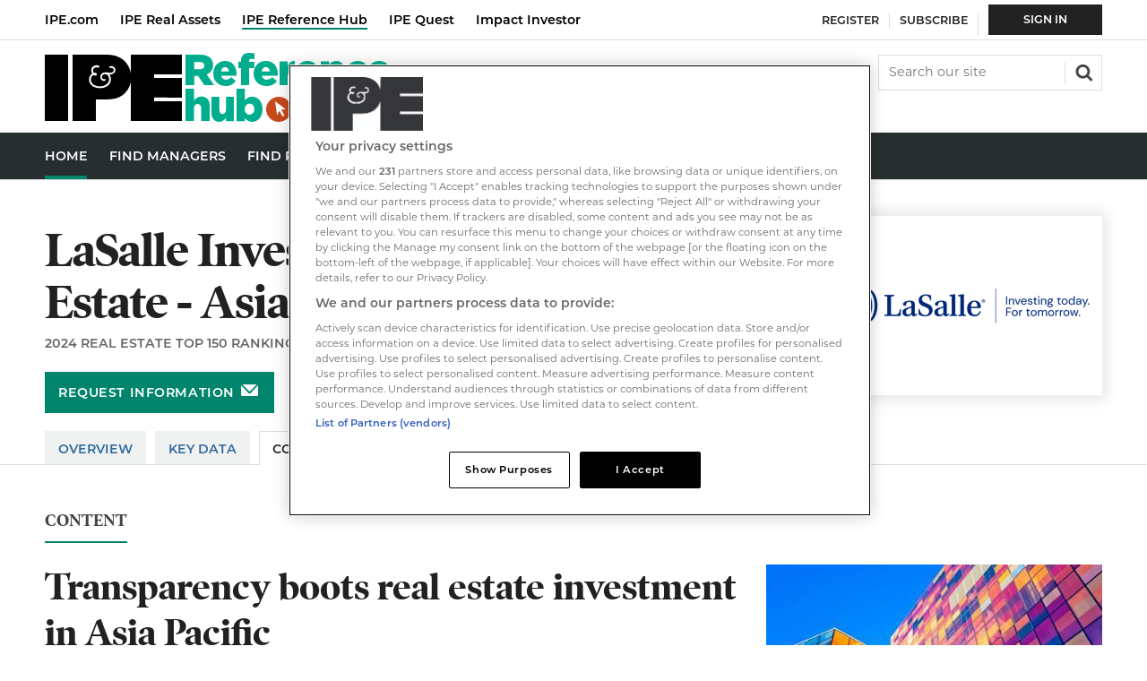

--- FILE ---
content_type: text/html; charset=utf-8
request_url: https://hub.ipe.com/asset-manager/lasalle-investment-management-real-estate-asia/transparency-boots-real-estate-investment-in-asia-pacific/10065094.supplierarticle
body_size: 15385
content:

<!DOCTYPE html>
<html lang="en">
<head>
	<meta charset="utf-8">
<link rel="preload" as="style" href="/Magazine/core.css?p=7875617657494504">
<link rel="preload" as="script" href="/Magazine/core.js?p=7875617657494504">
	
	<link rel="preload" as="image" href="https://dvn7slupl96vm.cloudfront.net/Pictures/100x67fitpad[255]-90/P/web/v/j/g/lasalle_413706.png" imagesrcset="https://dvn7slupl96vm.cloudfront.net/Pictures/100x67fitpad[255]-90/P/web/v/j/g/lasalle_413706.png 100w,https://dvn7slupl96vm.cloudfront.net/Pictures/200x133fitpad[255]-90/P/web/v/j/g/lasalle_413706.png 200w,https://dvn7slupl96vm.cloudfront.net/Pictures/200x133fitpad[255]-90/P/web/v/j/g/lasalle_413706.png 200w,https://dvn7slupl96vm.cloudfront.net/Pictures/300x200fitpad[255]-90/P/web/v/j/g/lasalle_413706.png 300w" imagesizes="(max-width:767px) 100px, (max-width: 1023px) 200px, (max-width: 1179px) 200px, 300px" />

	
	

<script type="text/javascript">
//Disable OneTrust cookie prompt on embedded AD pages
if (window.location.href.indexOf("/account/MyAccountNavigationIFrame.aspx") !== -1)
{
document.write("<style>#onetrust-consent-sdk { display: none }</style>");
}
</script>

<style type="text/css">
   #cookiePolicy {display: none !important;}
</style>

<title>Transparency boots real estate investment in Asia Pacific | LaSalle Investment Management (Real Estate - Asia) | Reference Hub</title>
<meta name="description" content="LaSalle Head of Asia Pacific Research Elysia Tse explains for increased transparency has been a boon for institutional investment into Asia." />
<meta name="viewport" content="width=device-width, initial-scale=1" />


<meta name="momentnowdate" content="2026-01-24 16:34:30.087"/>
<meta name="momentlocale" content="en-gb"/>
<meta name="momentlocaleformat" content="D MMMM YYYY"/>
<meta name="momentrelative" content="false"/>
<meta name="momentrelativeformat" content="YYYY,MM,DD"/>
<meta name="momentrelativemorethan" content="10"/>

	
	<meta name="robots" content="noarchive" />
<meta name="blockthis" content="blockGA" />
<meta name="showwallpaper" content="true" />
<meta name="navcode" content="" />
<meta name="primarynavigation" content="Home" />
<link rel="canonical" href="https://hub.ipe.com/asset-manager/lasalle-investment-management-real-estate-asia/transparency-boots-real-estate-investment-in-asia-pacific/10065094.supplierarticle" />
	<meta property="og:url" content="https://hub.ipe.com/asset-manager/lasalle-investment-management-real-estate-asia/transparency-boots-real-estate-investment-in-asia-pacific/10065094.supplierarticle" />
<meta property="og:site_name" content="Reference Hub" />
<meta property="og:title" content="Transparency boots real estate investment in Asia Pacific" />
<meta property="og:description" content="LaSalle Head of Asia Pacific Research Elysia Tse explains for increased transparency has been a boon for institutional investment into Asia." />
<meta property="og:image:width" content="1024" />
<meta property="og:image:height" content="536" />
<meta property="og:image" content="https://dvn7slupl96vm.cloudfront.net/Pictures/1024x536/P//web/j/z/p/istock157675600_1725_crop.jpg" />
<meta property="og:image:alt" content="istock-157675600" />
<meta property="twitter:card" content="summary_large_image" />
<meta property="twitter:title" content="Transparency boots real estate investment in Asia Pacific" />
<meta property="twitter:description" content="LaSalle Head of Asia Pacific Research Elysia Tse explains for increased transparency has been a boon for institutional investment into Asia." />
<meta property="twitter:image:src" content="https://dvn7slupl96vm.cloudfront.net/Pictures/1120xAny/P//web/j/z/p/istock157675600_1725_crop.jpg" />
<meta property="twitter:image:alt" content="istock-157675600" />

	
<link rel="icon" href="/magazine/dest/graphics/favicons/favicon-32x32.png" />
<!--[if IE]><link rel="shortcut icon" href="/magazine/dest/graphics/favicons/favicon.ico" /><![endif]-->
<link rel="apple-touch-icon-precomposed" href="/magazine/dest/graphics/favicons/apple-touch-icon-precomposed.png" />
<meta name="msapplication-TileImage" content="/magazine/dest/graphics/favicons/mstile-144x144.png" />
<meta name="msapplication-TileColor" content="#ffffff" />
	
	<link href="/Magazine/core.css?p=7875617657494504" rel="stylesheet" type="text/css">
<link href="/Magazine/print.css?p=7875617657494504" rel="stylesheet" type="text/css" media="print">


	
<script src="https://cdnjs.cloudflare.com/ajax/libs/jquery/3.4.1/jquery.min.js" integrity="sha256-CSXorXvZcTkaix6Yvo6HppcZGetbYMGWSFlBw8HfCJo=" crossorigin="anonymous" referrerpolicy="no-referrer"></script>
	
<script>var newLang={"more":{"default":"Show more","searchtype":"Show more","searchdates":"Show more"},"less":{"default":"Show fewer","searchtype":"Show fewer","searchdates":"Show fewer"},"show":{"default":"show"},"hide":{"default":"hide"},"caption":{"show":"show caption","hide":"hide caption"},"carousel":{"play":"play slideshow","pause":"pause slideshow"}};</script>
	<script type="text/javascript">
					var IPState = {
					
						useripstate: false,
						useripname: ''
						
					};
				</script>
<script type="text/javascript">
          
					window.dataLayer = window.dataLayer || [];
					window.dataLayer.push({'StoryID':'10065094'});
					window.dataLayer.push({'StoryFormatProperty':'N'});
					
					window.dataLayer.push({'StoryCategories':'|REIM|Asia Pacific|Real Estate|Commentary|'});
					
					window.dataLayer.push({'StoryLayout':'Standard'});
					window.dataLayer.push({'StoryWidth':'standard width'});
					
					
					window.dataLayer.push({'StoryLayoutCode':undefined});
					
					window.dataLayer.push({'StoryFormatCode':'null'});
					
					window.dataLayer.push({'StoryTypeCode':'26'});
					
					window.dataLayer.push({'StoryCategoriesCodes':'|30150|30284|30487|32049|'});
					
					window.dataLayer.push({'StoryFullNavPath':'|30124|30159|30339|'});
					       
					window.dataLayer.push({'UserID':undefined});
					window.dataLayer.push({'NavCode':'30134'});
					window.dataLayer.push({'MicrositeNavCode':'-1'});
					window.dataLayer.push({'NavKey':'30134'});
          
          window.dataLayer.push({'NavigationAreaNavCode':'30134'});
          
					window.dataLayer.push({'DirKey':'ASTMGR'});
					window.dataLayer.push({'DirCompanyCode':'415591'});
					window.dataLayer.push({'DirCompanyName':'LaSalle Investment Management (Real Estate - Asia)'});
					window.dataLayer.push({'DirCompanyTypekey':'PROP'});
					window.dataLayer.push({'DirTabSectionkey':'ART'});
					window.dataLayer.push({'DirTabSectionID':'1'});
					window.dataLayer.push({'DirTabTypekey':'STORY'});
						</script>
<script type="text/javascript">
window.dataLayer.push({'AccessQualificationTypeName':undefined});
window.dataLayer.push({'AccessProductCode':undefined});
window.dataLayer.push({'AccessProductName':undefined});
window.dataLayer.push({'AccessCount':'0'});
</script>
<script type="text/javascript">
window.dataLayer.push({'UserStateLoggedIn':'False'});
window.dataLayer.push({'FullNavPath':'|30124|30134|'});
window.dataLayer.push({'accessGranted':'Denied'}); 
window.dataLayer.push({'Pubcode':'3'});
window.dataLayer.push({'StoryPublicationDate':'19-05-2020'});
window.dataLayer.push({'StoryAuthors':undefined});
window.dataLayer.push({'NavName':'Home'});

</script>
	<link rel="stylesheet" href="https://use.typekit.net/omw4zul.css">

<!-- temp fix for ???, should be remove after release -->


<style>
.masthead .top[role=navigation] .topNav li a.red2-link:after, .masthead .top[role=navigation] .topNav li span.red2-link:after {
    background-color: #cd3616;
}
.masthead .top[role=navigation] .topNav li a.red2-link:hover:after, .masthead .top[role=navigation] .topNav li span.red2-link:hover:after {
    width: calc(100% - 23px);
}
/*dates*/
.grid .spinLayout .meta {
	text-transform: none;
}
.meta{
	text-transform: none;
}
.directories .relatedArticles .spinNavigation .sectionhead .total-articles{top:3px;}

.directories .accessContainer .storyPreview .picture {}

.accessContainer .accessMessage .middleBlock .factfile p {
	color: #fff;
}

</style><style type="text/css">.inline_image img[width][height]:not(.zoomable-image) {contain: unset;}</style>


<!-- JS HEAD -->

<script type='text/javascript'>
  window.googletag = window.googletag || {cmd: []};
 
  (function() {
    var gads = document.createElement('script');
    gads.async = true;
    gads.type = 'text/javascript';
    var useSSL = 'https:' == document.location.protocol;
    gads.src = (useSSL ? 'https:' : 'http:') +
    '//www.googletagservices.com/tag/js/gpt.js';
    var node = document.getElementsByTagName('script')[0];
    node.parentNode.insertBefore(gads, node);
  })()
  ;


  function getDataLayerVal(keyVal) {
    for (var i = 0; i < window.dataLayer.length; i++) {
      if (dataLayer[i][keyVal] !== undefined) {
        return dataLayer[i][keyVal];
      }
    }
  }

function updateContentFromDataLayer(selector, value) {
    return document.querySelector(selector).innerText = getArrayVal(value)
}

  function getArrayVal(keyVal) {
    for (var i = 0; i < window.dataLayer.length; i++) {
      if (dataLayer[i][keyVal] !== undefined) {
        return dataLayer[i][keyVal];
      }
    }
  }
  
  function getFullNavPath() {
    if(getArrayVal('FullNavPath') !== undefined) {
    	getArrayVal('FullNavPath').split('|').join(' ').trim();
	 }
  }

  function isMicrosite() {
    return document.body.classList.contains('microsite')
  }


var gptAdSlots = {};


  googletag.cmd.push(function() {
    // Define a size mapping object. The first parameter to addSize is
    // a viewport size, while the second is a list of allowed ad sizes.

    var mapHpuMpu = googletag.sizeMapping().
    // 320, 0
    addSize([320, 0], [[300, 250]]).
    // 768, 0
    addSize([768, 0], [[300, 250]]).
    // 1024, 0
    addSize([1024, 0], [[300, 250],[300, 600]]).build();

    var mapLB = googletag.sizeMapping().
    // 320, 0
    addSize([320, 0], [[300,50]]).
    // 768, 0
    addSize([768, 0], [[728,90]]).
    // 1024, 0
    addSize([1024, 0], [[728,90]]).build();
	 

    googletag.defineSlot('/22424289088/AdvertA_HUB', [300, 250], 'div-gpt-ad-A').defineSizeMapping(mapHpuMpu).addService(googletag.pubads());
    googletag.defineSlot('/22424289088/AdvertBelowNav_HUB', [728, 90], 'div-gpt-ad-MastLB').defineSizeMapping(mapLB).addService(googletag.pubads());


    //Targetting keypairs
    googletag.pubads().setTargeting("navcode",getArrayVal('NavCode'));
    googletag.pubads().setTargeting('storycode', getArrayVal('StoryID'));
    googletag.pubads().setTargeting('companycode', getArrayVal('DirCompanyCode'));
	 //determine subscription status based on active products being present - i.e. var is not undefined.
    //googletag.pubads().setTargeting('isSubscriber', getArrayVal('productIDs') ? 'True' : 'False');
    //googletag.pubads().setTargeting('isLoggedIn', getArrayVal('loggedIn'));
    //googletag.pubads().setTargeting('isMicrosite', isMicrosite());
    //googletag.pubads().setTargeting('MicrositeNavCode', getArrayVal('MicrositeNavCode'));

    googletag.pubads().collapseEmptyDivs();

    googletag.pubads().enableLazyLoad({

    fetchMarginPercent: 5,
    renderMarginPercent: 5,
    mobileScaling: 0.0
  });
  
googletag.enableServices();
});
</script>

    <!-- Directory_JavaScript Head -->
		
	


	<!-- Google Tag Manager -->
<script>(function(w,d,s,l,i){w[l]=w[l]||[];w[l].push({'gtm.start':
new Date().getTime(),event:'gtm.js'});var f=d.getElementsByTagName(s)[0],
j=d.createElement(s),dl=l!='dataLayer'?'&l='+l:'';j.async=true;j.src=
'https://www.googletagmanager.com/gtm.js?id='+i+dl;f.parentNode.insertBefore(j,f);
})(window,document,'script','dataLayer','GTM-W2RHC2J');</script>
<!-- End Google Tag Manager -->

<!-- Abacus Google Tag Manager -->
<script>(function(w,d,s,l,i){w[l]=w[l]||[];w[l].push({'gtm.start':
new Date().getTime(),event:'gtm.js'});var f=d.getElementsByTagName(s)[0],
j=d.createElement(s),dl=l!='dataLayer'?'&l='+l:'';j.async=true;j.src=
'https://www.googletagmanager.com/gtm.js?id='+i+dl;f.parentNode.insertBefore(j,f);
})(window,document,'script','dataLayer','GTM-WVZQJJN');</script>
<!-- Abacus End Google Tag Manager -->

</head>
<body id="" class="M1-master directories directory-company js-disabled ">
	
	<!-- Google Tag Manager (noscript) -->
<noscript><iframe src="https://www.googletagmanager.com/ns.html?id=GTM-W2RHC2J"
height="0" width="0" style="display:none;visibility:hidden"></iframe></noscript>
<!-- End Google Tag Manager (noscript) -->
<!-- Abacus Google Tag Manager (noscript) -->
<noscript><iframe src="https://www.googletagmanager.com/ns.html?id=GTM-WVZQJJN"
height="0" width="0" style="display:none;visibility:hidden"></iframe></noscript>
<!-- Abacus End Google Tag Manager (noscript) -->
	
<!--[if lte IE 10]>
<link rel="stylesheet" href="/CSS/dest/notsupported.css">
<div class="notSupported">
	<div class="sleeve">
		<span id="logo" class="vector-icon i-brand-logo i-brand-logo-dims"></span>
		<h2>
			Your browser is not supported
		</h2>
		<p>
			Sorry but it looks as if your browser is out of date. To get the best experience using our site we recommend that you upgrade or switch browsers.
		</p>
		<p class="buttonContainer">
			<a class="button" href="https://www.google.co.uk/webhp?ion=1&espv=2&ie=UTF-8#q=update+my+browser" target="_blank">Find a solution</a>
		</p>
	</div>
</div>
<![endif]-->
	<script type="text/javascript">document.body.className = document.body.className.replace('js-disabled', ''); document.cookie = "_js=1; path=/";</script>
	<div id="cookiePolicy" class="container inlinePopUp" data-menu-open-pushed="true">
  <div class="inner-sleeve">
    <form method="post" action="/">
      <fieldset>
        <div>
          <p>Welcome to the IPE Reference Hub. This site uses cookies. <a href="https://hub.ipe.com/cookie-policy">Read our policy</a>.</p>
          <input type="hidden" name="cookiepolicyaccepted" value="yes" />
          <button type="submit" class="continue">OK</button>
        </div>
      </fieldset>
    </form>
  </div>
</div>


	<div id="wrapper">
		
<ul id="skiplinks"><li><a href="#wrapper_sleeve">Skip to main content</a></li><li><a href="#mainnav">Skip to navigation</a></li></ul>
		
<header id="masthead" class="masthead">
	<div class="htmlContent">
  
</div>
	
	
	<nav class="top" role="navigation">
<ul class="topNav">
<li><a class="yellow-link" href="https://www.ipe.com/" title="IPE">IPE.com</a></li>
<li><a class="red-link" href="https://realassets.ipe.com/" title="IPE Real Assets">IPE Real Assets</a></li> 
<li><span class="sel">IPE Reference Hub</span></li>
<li><a class="cyan-link" href="https://www.ipe-quest.com/" title="IPE Quest">IPE Quest</a></li>
<li><a class="red2-link" href="https://impact-investor.com/" title="Impact Investor">Impact Investor</a></li>
</ul>
</nav>
	<div class="mast container full" role="banner" data-multi-toggle-menu>
		<div class="inner-sleeve" data-menu-open-pushed>
			<div class="mastheadLogo">
    <a href="/">
        <span class="logoIcon">
            <span class="assistive">Reference Hub</span>
        </span>
    </a>
</div>
<div id="print_logo">
    <img src="/magazine/dest/graphics/logo/print_logo.png" alt="" />
</div>
<!--<div class="mast-hybrid">
	<a href="https://account.hub.ipe.com/register?https://www.ipe.com/"><img alt="IPE Daily News 80x80" src="https://dvn7slupl96vm.cloudfront.net/Pictures/web/f/a/g/ipedailynews80x80_191978.png" /></a>
    <small>Breaking News</small>
    <p><a href="https://account.hub.ipe.com/register?returl=http%3a%2f%2frealassets.ipe.com">Sign up to receive our free news alerts</a></p>
</div>--!>
<div class="mastheadMobileLogo">
    <a href="/">
        <span class="logoIcon">
            <span class="assistive">Reference Hub</span>
        </span>
    </a>
</div>
			
			<div class="mastControls">
				<nav data-multi-toggle-item="" class="mastNav loggedout hide"><span class="toggleIcon"><a href="#mastnav" data-toggle-button=""><span class="assistive">Mast navigation</span></a></span><ul id="mastnav" data-toggle-element=""><li><a href="https://account.hub.ipe.com/register?returl=https://hub.ipe.com" class="newWindow">Register</a></li><li><a href="https://www.ipe.com/membership">Subscribe</a></li><li><a class="popup highlight" href="https://hub.ipe.com/sign-in">Sign  In</a></li></ul></nav>
				<div class="mastheadSearch hide" data-multi-toggle-item="">
  <span class="toggleIcon">
    <a href="#search" data-toggle-button="">
      <span class="assistive">Search our site</span>
    </a>
  </span>
  <form action="https://hub.ipe.com/searchresults" method="get" id="mastsearch" data-toggle-element="">
    <fieldset>
      <div>
        <label for="search">Search our site</label>
        <input type="text" id="search" value="" name="qkeyword" class="text" placeholder="Search our site" />
        <button class="mastSearch" type="submit">Search</button>
      </div>
    </fieldset>
  </form>
</div>
				

<div class="menuToggle">
	<span class="toggleIcon"><a href="#mobilemenu" data-menu-toggle-button=""><span class="assistive">Menu</span></a></span>
</div>
			</div>
		</div>
	</div>
	<div class="menuContainer">
		<div class="mobileMenu" id="mobilemenu">
  <div class="sleeve">
    <a class="menuClose" href="#wrapper">
      <span>Close<span class="assistive"> menu</span></span>
    </a>
    <ul class="main">
      <li class="">
        <a href="https://hub.ipe.com/">
          <span>Home</span>
        </a>
      </li>
      <li class="">
        <a href="https://hub.ipe.com/find-managers">
          <span>Find Managers</span>
        </a>
      </li>
      <li class="">
        <a href="https://hub.ipe.com/searchmanagerarticle">
          <span>Find Research</span>
        </a>
      </li>
      <li class="">
        <a href="https://hub.ipe.com/real-assets-hub">
          <span>Real Assets Hub</span>
        </a>
      </li>
      <li class="">
        <a href="https://edition.pagesuite-professional.co.uk/html5/reader/production/default.aspx?pubname=&amp;edid=116d0097-3759-46a2-aab8-8456117bd422">
          <span>REIM Guide</span>
        </a>
      </li>
    </ul>
    <div class="content ipe-mobile-menu">
	<div class="mobile-menu-iu-logo">
		<svg width="47" height="23" viewBox="0 0 47 23" fill="none" xmlns="http://www.w3.org/2000/svg">
			<path d="M0 0H8.14332V22.5715H0V0ZM37.1225 6.87177V8.02543H46.8492V14.4709H37.1225V15.6245H46.8492V22.5715H28.9791L29.0545 9.25432C28.7529 11.1854 27.8984 12.6902 26.516 13.7435C25.1337 14.7969 23.2989 15.3486 21.0369 15.3486H17.3422V22.5715H9.37487V0H21.0369C23.3241 0 25.1588 0.551748 26.5412 1.63017C27.9235 2.70858 28.7781 4.23843 29.0797 6.21971L29.1048 0H46.8492V6.87177H37.1225Z" fill="white"/>
			<path d="M18.7246 11.3861C18.0765 11.3974 17.4335 11.2691 16.8396 11.0099C16.3205 10.7885 15.8695 10.4337 15.5326 9.98165C15.2147 9.54472 15.0472 9.01678 15.0551 8.47688C15.0404 8.02826 15.1537 7.5847 15.3818 7.19783C15.5664 6.88823 15.8256 6.62958 16.1358 6.44545C15.9153 6.12014 15.8011 5.73464 15.8091 5.34195C15.799 5.10932 15.8386 4.8772 15.9253 4.66101C16.0119 4.44481 16.1437 4.24948 16.3118 4.08798C16.4902 3.92315 16.7002 3.79598 16.9291 3.7141C17.158 3.63222 17.4011 3.59731 17.6439 3.61147C17.8579 3.60392 18.0713 3.63799 18.2722 3.71179C18.5487 3.8121 18.599 3.96258 18.599 4.08798C18.601 4.1621 18.5739 4.23409 18.5235 4.28861C18.4984 4.3241 18.4641 4.35215 18.4243 4.36981C18.3845 4.38747 18.3406 4.39407 18.2973 4.38893C18.2538 4.39549 18.2093 4.38662 18.1717 4.36385C18.1465 4.36385 18.0711 4.33877 17.9455 4.31369C17.838 4.2919 17.7283 4.28348 17.6187 4.28861C17.4635 4.28018 17.308 4.30243 17.1614 4.35407C17.0147 4.40572 16.8798 4.48575 16.7642 4.58957C16.6542 4.69135 16.568 4.81597 16.5115 4.95464C16.4551 5.0933 16.4298 5.24264 16.4375 5.39211C16.4379 5.55387 16.4633 5.71459 16.5129 5.86862C16.5562 5.9927 16.6153 6.11071 16.6888 6.21973C17.0909 6.11941 17.3674 6.14449 17.5433 6.29497C17.602 6.33193 17.6493 6.38418 17.6803 6.44606C17.7114 6.50795 17.7248 6.57711 17.7193 6.64608C17.7211 6.71201 17.7086 6.77756 17.6825 6.83818C17.6565 6.8988 17.6176 6.95306 17.5685 6.9972C17.4601 7.07932 17.3275 7.1234 17.1915 7.12259C16.9625 7.12018 16.7411 7.04064 16.5631 6.89688C16.3108 7.02742 16.1014 7.22766 15.9599 7.47371C15.7756 7.81314 15.6898 8.19708 15.712 8.58248C15.7342 8.96788 15.8636 9.33949 16.0856 9.65562C16.3559 10.0218 16.7207 10.3078 17.1412 10.4832C17.642 10.6934 18.1815 10.7959 18.7246 10.7842C19.295 10.8 19.8617 10.6887 20.3834 10.4582C20.8339 10.2745 21.2252 9.97083 21.5145 9.58038C21.7851 9.2094 21.9264 8.76009 21.9166 8.30133C21.9307 7.8691 21.7978 7.44482 21.5396 7.09751C21.4273 6.94458 21.2794 6.82126 21.1086 6.73824C20.9378 6.65521 20.7493 6.61497 20.5594 6.621C20.2672 6.61609 19.9825 6.71373 19.7551 6.89688C19.6574 6.98012 19.5795 7.08414 19.5273 7.20132C19.4751 7.31849 19.4499 7.44585 19.4535 7.57402C19.4551 7.76795 19.5265 7.95484 19.6546 8.10069C19.7308 8.18835 19.8298 8.25342 19.9406 8.2888C20.0514 8.32419 20.1698 8.32852 20.2829 8.30133C20.3332 8.30133 20.3834 8.27625 20.4337 8.27625C20.6096 8.27625 20.7102 8.37657 20.7102 8.5772C20.7102 8.7026 20.6348 8.92831 20.2075 8.92831C20.0281 8.93935 19.8485 8.90887 19.6829 8.83927C19.5172 8.76966 19.3699 8.66281 19.2524 8.52704C19.0123 8.25899 18.8861 7.90821 18.9006 7.54894C18.8982 7.33584 18.9419 7.12473 19.0286 6.92998C19.1153 6.73523 19.2431 6.56141 19.4032 6.42037C19.782 6.12415 20.2545 5.97292 20.7353 5.99402C20.9799 6.00033 21.2235 6.02549 21.4642 6.06926C21.6882 6.11131 21.915 6.13646 22.1428 6.14449C22.4883 6.171 22.8329 6.08283 23.123 5.8937C23.2307 5.82209 23.3191 5.72517 23.3805 5.61147C23.4418 5.49777 23.4743 5.37077 23.4749 5.24163C23.4802 5.14242 23.4625 5.04331 23.4233 4.95199C23.3841 4.86066 23.3243 4.77956 23.2487 4.71496C23.1738 4.63873 23.0835 4.57919 22.9839 4.54029C22.8842 4.50138 22.7775 4.48399 22.6706 4.48925C22.6026 4.48518 22.5344 4.49368 22.4695 4.51433C22.2685 4.56449 22.1428 4.53941 22.0674 4.46417C22.0318 4.43906 22.0037 4.40483 21.986 4.36511C21.9683 4.32538 21.9617 4.28162 21.9669 4.23845C21.9702 4.17488 21.9906 4.11337 22.026 4.06041C22.0613 4.00744 22.1104 3.96498 22.1679 3.9375C22.3031 3.88157 22.449 3.85589 22.5952 3.86226C22.7853 3.8559 22.9746 3.88819 23.1518 3.95718C23.3289 4.02616 23.4902 4.1304 23.6257 4.26353C23.7598 4.38905 23.8668 4.54051 23.9403 4.70868C24.0137 4.87684 24.0521 5.05819 24.053 5.24163C24.0565 5.45286 24.008 5.66171 23.9115 5.84978C23.8151 6.03785 23.6738 6.19935 23.5 6.32005C23.125 6.60508 22.6644 6.75532 22.1931 6.7464H21.992C22.1384 6.92865 22.2569 7.13148 22.3439 7.34831C22.4652 7.67741 22.5248 8.02595 22.5198 8.37657C22.5229 8.93513 22.3467 9.48002 22.0171 9.93149C21.6724 10.4144 21.2035 10.7956 20.6599 11.035C20.0443 11.2782 19.3866 11.3976 18.7246 11.3861Z" fill="black"/>
		</svg>
	</div>
	<ul class="main">
		<li class="hasChildren"><a href="https://ipe.com/" title="IPE"> <span> IPE </span></a> </li>
		<li class="hasChildren" ><a href="https://realassets.ipe.com/" title="IPE Real Assets">  <span> IPE Real Assets </span> </a> </li>
	
		<li class="hasChildren"><a href="https://www.ipe-quest.com/" title="IPE Quest"><span>IPE Quest </span></a> </li>
		<li class="hasChildren"><a href="https://impact-investor.com/" title="Impact Investor"><span>Impact Investor</span></a></li>
	</ul>

</div>
  </div>
</div>
<div class="mobileMenuClose"></div>
		<div id="mainnav" class="desktopNavigation container" data-menu-open-pushed=""><div class="dropdown vanityPanel"><div class="inner-sleeve"></div></div><div class="inner-sleeve"><ul class="main preJS"><li data-navcode="30134" data-rootnavcode="30134" class="current"><a href="https://hub.ipe.com/"><span>Home</span></a></li><li data-navcode="50104" data-rootnavcode="50104"><a href="https://hub.ipe.com/find-managers"><span>Find Managers</span></a></li><li data-navcode="30159" data-rootnavcode="30159"><a href="https://hub.ipe.com/searchmanagerarticle"><span>Find Research</span></a></li><li data-navcode="30161" data-rootnavcode="30161"><a href="https://hub.ipe.com/real-assets-hub"><span>Real Assets Hub</span></a></li><li data-navcode="50362" data-rootnavcode="50362"><a href="https://edition.pagesuite-professional.co.uk/html5/reader/production/default.aspx?pubname=&amp;edid=116d0097-3759-46a2-aab8-8456117bd422"><span>REIM Guide</span></a></li><li class="more hide"><a href="#mobilemenu" data-menu-toggle-button="" aria-expanded="false"><span>
                More from<span class="assistive"> navigation items</span></span></a></li></ul></div></div><div class="desktopNavigationSpace"></div>
	</div>
</header>


<div class="ad-style1 showMenuPushed">
  <div class="sleeve">
    <style>
      #google_ads_iframe_\/22424289088\/AdvertBelowNav_HUB_0__container__ iframe {
      margin: 24px 0 24px;
      }
    </style>

    <div class="ad" style="padding: 0px !important">
      <!--<div class="ad">-->
      <!--<div id='div-gpt-ad-MastLB' class="mob-ad-50 dt-ad-90">-->
      <div id='div-gpt-ad-MastLB'  class="">
        <script type='text/javascript'>
        googletag.cmd.push(function() { googletag.display('div-gpt-ad-MastLB'); });
        </script>
      </div>
    </div>

  </div>
</div>
		<div id="wrapper_sleeve" data-menu-open-pushed>
			
	<div class="storyLayout standard company"></div>
	<div class="headerWrapper company">
		<!-- To Do: provide URL for link in user control template -->
		<div class="container backToSearchresults" style="display:none;"><div class="inner-sleeve"><div class="backToSearchresults-inner"><a href="https://hub.ipe.com/searchresults">Back to search results</a></div></div></div>







        <div class="company-header full-container">
          <div class="company-header__content__sleeve">
            <div class="company-header__content">
  <div class="company-header__info">
    <h1>LaSalle Investment Management (Real Estate - Asia)</h1>
    <p>2024 Real Estate Top 150 ranking: 20</p>
    <button data-url="https://hub.ipe.com/asset-manager/lasalle-investment-management-real-estate-asia/contact-us/415591.contact" class="button button-request-infomation popup signIn popupStyleContacts">Request information</button>
  </div>
  <div class="company-header__logo-request-info">
    <div class="company-header__logo">
      <div class="company-header__logo_inner">
        <img alt="LaSalle Investment Management (Real Estate - Asia)" loading="lazy" sizes="(max-width:767px) 100px, (max-width: 1023px) 200px, (max-width: 1179px) 200px, 300px" src="https://dvn7slupl96vm.cloudfront.net/Pictures/100x67fitpad[255]-90/P/web/v/j/g/lasalle_413706.png" srcset="https://dvn7slupl96vm.cloudfront.net/Pictures/100x67fitpad[255]-90/P/web/v/j/g/lasalle_413706.png 100w,https://dvn7slupl96vm.cloudfront.net/Pictures/200x133fitpad[255]-90/P/web/v/j/g/lasalle_413706.png 200w,https://dvn7slupl96vm.cloudfront.net/Pictures/200x133fitpad[255]-90/P/web/v/j/g/lasalle_413706.png 200w,https://dvn7slupl96vm.cloudfront.net/Pictures/300x200fitpad[255]-90/P/web/v/j/g/lasalle_413706.png 300w" width="100" height="67" class="lazyloaded" /></div>
    </div>
    <div class="company-header__request-info">
      <button data-url="https://hub.ipe.com/asset-manager/lasalle-investment-management-real-estate-asia/contact-us/415591.contact" class="button button-request-infomation popup signIn popupStyleContacts">Request information</button>
    </div>
  </div>
</div>
            <div class="company-header__company-tabs">
  <div role="tablist" class="nav- company-tabs">
    <div class="tab">
      <a href="/asset-manager/lasalle-investment-management-real-estate-asia/415591.supplier">Overview</a>
    </div>
    <div class="tab">
      <a href="/asset-manager/lasalle-investment-management-real-estate-asia/key-data/10051554.supplierarticle">Key Data</a>
    </div>
    <div class="tab selected">
      <a href="/asset-manager/lasalle-investment-management-real-estate-asia/content/415591.supplierarticlelist">Content</a>
    </div>
    <div class="tab">
      <a href="/asset-manager/lasalle-investment-management-real-estate-asia/people/415591.people">People</a>
    </div>
    <div class="tab">
      <a href="/asset-manager/lasalle-investment-management-real-estate-asia/regions/415591.suppliers">Regions</a>
    </div>
    <div class="tab">
      <a href="/asset-manager/lasalle-investment-management-real-estate-asia/locations/10042486.supplierarticle">Locations</a>
    </div>
    <div class="tab">
      <a href="/asset-manager/lasalle-investment-management-real-estate-asia/contact-us/415591.contact">Contact Us</a>
    </div>
    <div class="tab">
      <a href="/asset-manager/lasalle-investment-management-real-estate-asia/video/10042624.supplierarticle">Video</a>
    </div>
  </div>
</div>
          </div>
        </div>
	</div>
     
        <div id="wrapper">
            <div id="columns" role="main">
			    <div id="colwrapper">
				    <div class="accessContainer">
                        <div class="container">
  <div class="inner-sleeve">
    <div class="storyPrimaryNav">
      <a href="https://hub.ipe.com/asset-manager/lasalle-investment-management-real-estate-asia/content/415591.supplierarticlelist">Content</a>
    </div>
    <div class="storyPreview">
      <h1>Transparency boots real estate investment in Asia Pacific</h1>
      <p class="byline meta">
        <span class="date" data-date-timezone="{&quot;publishdate&quot;: &quot;2020-05-19T10:36:00&quot;,&quot;format&quot;: &quot;D MMMM YYYY&quot;}"></span>
      </p>
      <div class="picture access-denied-index-img">
        <img alt="istock-157675600" loading="lazy" sizes="(max-width:767px) 100px, 380px" src="https://dvn7slupl96vm.cloudfront.net/Pictures/100x67/0/0/0/136000_istock157675600_1725_crop.jpg" srcset="https://dvn7slupl96vm.cloudfront.net/Pictures/100x67/0/0/0/136000_istock157675600_1725_crop.jpg 100w,https://dvn7slupl96vm.cloudfront.net/Pictures/380x253/0/0/0/136000_istock157675600_1725_crop.jpg 380w" width="100" height="67" class="lazyloaded" />
      </div>
      <div class="standfirst">
        <p>LaSalle Head of Asia Pacific Research Elysia Tse explains for increased transparency has been a boon for institutional investment into Asia.</p>
      </div>
    </div>
  </div>
</div>



                        <div class="container">
  <div class="inner-sleeve accessMessage">
    <div class="topBlock alignCentre"><h2 id="This_is_premium_content">This is premium content</h2>
<p>You are not logged in,&nbsp;<strong><a class="popup" href="/sign-in">Sign in</a></strong> or <a class="ad-append-return" href="https://account.hub.ipe.com/register">register</a> to request access.&nbsp;<br><strong>Please note:</strong> If you had prior access to this content you may need to sign in again.</p></div>
    <div class="middleBlock">
      <div class="storytext"><style>
		.accessMessageLeft {
			border-right: none;
			}
	@media only screen and (min-width: 600px) 
		
		{
		 	.messageContainer {
			display: flex;
			flex-direction: row;
			flex-wrap: wrap;
			}
			.accessMessage2 {
			flex: 1;
			margin: 0 0 30px 0;
			position: relative;
			padding-bottom: 40px
			}
			.accessMessageLeft {
			border-right: 1px solid #ccc;
   		padding-right: 30px;
    		margin-right: 30px;
			}
			.accessMessage .button{
			position:absolute;
			bottom: 0;
			}
		}
		


</style>
<div class=".messageContainer" style="display: flex; flex-direction: row; flex-wrap: wrap;">
	<div class="accessMessage2 accessMessageLeft">
		<h2 id="Asset_Owners">Asset Owners</h2>
		<p>If you are an institutional investor you are eligable for free access to all premium content.</p>
		<p></p>
		<p><a class="button ad-append-return" href="https://account.ipe.com/register">REGISTER NOW</a></p>
	</div>
	<div class="accessMessage2">
		<h2 id="Asset_Managers">Asset Managers</h2>
		<p>Asset managers with enhanced profiles are eligable for full access.</p>
		<p>Please <a class="popup" href="/sign-in">sign-in</a> using your work email address or:</p>
		<p><a class="button ad-append-return" href="https://account.ipe.com/register">REGISTER NOW</a></p>
	</div>
</div></div>
    </div>
  </div>
</div>
				    </div>
			    </div>
		    </div>
        </div>
     
			<div id="columns" class="container">
				<div id="colwrapper" class="inner-sleeve">
                    
					<div id="colmain" role="main" class="restrictedcontent">
						<div id="content">
							<div id="content_sleeve">
								
    
							</div>
						</div>
					</div>
					<div id="rightcolumn" class="fixedrightcolumn rightcolumn restrictedcontent">
						<div id="rightcolumn_sleeve">
							
     
						</div>
					</div>
				</div>
			</div>
  			
    
			
    
    <div class="full-container company-footer">
	    <!-- Company footer -->
	    <div class="company-footer full-container">
  <div class="company-footer__content__sleeve">
    <div class="company-footer__content">
      <div class="company-footer__info-logo-request-info">
        <div class="company-footer__info">
          <h2>LaSalle Investment Management (Real Estate - Asia)</h2>
          <p>2024 Real Estate Top 150 ranking: 20</p>
          <button data-url="https://hub.ipe.com/asset-manager/lasalle-investment-management-real-estate-asia/contact-us/415591.contact" class="button button-request-infomation popup signIn popupStyleContacts popupStyle1">Request information</button>
        </div>
        <div class="company-footer__logo-request-info">
          <div class="company-footer__logo">
            <div class="company-footer__logo_inner">
              <img alt="LaSalle Investment Management (Real Estate - Asia)" loading="lazy" sizes="(max-width:767px) 100px, (max-width: 1023px) 200px, (max-width: 1179px) 200px, 200px" src="https://dvn7slupl96vm.cloudfront.net/Pictures/100x67fitpad[255]-90/P/Pictures/web/v/j/g/lasalle_413706.png" srcset="https://dvn7slupl96vm.cloudfront.net/Pictures/100x67fitpad[255]-90/P/Pictures/web/v/j/g/lasalle_413706.png 100w,https://dvn7slupl96vm.cloudfront.net/Pictures/200x133fitpad[255]-90/P/Pictures/web/v/j/g/lasalle_413706.png 200w,https://dvn7slupl96vm.cloudfront.net/Pictures/200x133fitpad[255]-90/P/Pictures/web/v/j/g/lasalle_413706.png 200w,https://dvn7slupl96vm.cloudfront.net/Pictures/200x133fitpad[255]-90/P/Pictures/web/v/j/g/lasalle_413706.png 200w" width="100" height="67" class="lazyloaded" /></div>
          </div>
          <div class="company-footer__request-info">
            <button data-url="https://hub.ipe.com/asset-manager/lasalle-investment-management-real-estate-asia/contact-us/415591.contact" class="button button-request-infomation popup signIn popupStyleContacts popupStyle1">Request information</button>
          </div>
        </div>
      </div>
      <div class="company-footer__contact">
        <ul class="companyOptions">
          <li class="contactOption__number">
            <a href="tel:+6564943500">+65 6494 3500</a>
          </li>
          <li class="contactOption__email">
            <a href="https://hub.ipe.com/asset-manager/lasalle-investment-management-real-estate-asia/contact-us/415591.contact" class="send-email popup signIn popupStyleContacts popupStyle1">Send mail</a>
          </li>
          <li class="contactOption__web">
            <a href="http://www.lasalle.com" target="_blank" rel="nofollow sponsored">www.lasalle.com</a>
          </li>
        </ul>
      </div>
    </div>
  </div>
</div>
    </div>
    <div class="container footerBlock companyRelatedCategories">
	    <div class="inner-sleeve">
		    <!-- Related categories -->
		    <div class="topics"><div class="sleeve"><span class="topicsLabel"></span><h2>Related categories</h2><ul class="topicsList"><li><a href="https://hub.ipe.com/searchresults?cmd=AddPm&amp;val=WVFACET1%7C32181">Real Estate</a></li><li><a href="https://hub.ipe.com/searchresults?cmd=AddPm&amp;val=WVFACET9%7C32111">Office</a></li><li><a href="https://hub.ipe.com/searchresults?cmd=AddPm&amp;val=WVFACET9%7C32112">Residential</a></li><li><a href="https://hub.ipe.com/searchresults?cmd=AddPm&amp;val=WVFACET9%7C32113">Retail</a></li><li><a href="https://hub.ipe.com/searchresults?cmd=AddPm&amp;val=WVFACET9%7C32114">Industrial</a></li><li><a href="https://hub.ipe.com/searchresults?cmd=AddPm&amp;val=WVFACET9%7C32115">Hotels</a></li><li><a href="https://hub.ipe.com/searchresults?cmd=AddPm&amp;val=WVFACET9%7C32116">Student Housing</a></li><li><a href="https://hub.ipe.com/searchresults?cmd=AddPm&amp;val=WVFACET9%7C32118">Other</a></li><li><a href="https://hub.ipe.com/searchresults?cmd=AddPm&amp;val=WVFACET4%7C30215">Separate account - Direct</a></li><li><a href="https://hub.ipe.com/searchresults?cmd=AddPm&amp;val=WVFACET4%7C30216">Separate account - Multi-manager</a></li><li><a href="https://hub.ipe.com/searchresults?cmd=AddPm&amp;val=WVFACET4%7C30218">Pooled funds - Closed-ended</a></li><li><a href="https://hub.ipe.com/searchresults?cmd=AddPm&amp;val=WVFACET4%7C30219">Pooled funds - Open-ended</a></li><li><a href="https://hub.ipe.com/searchresults?cmd=AddPm&amp;val=WVFACET4%7C30220">Fund of Funds</a></li><li><a href="https://hub.ipe.com/searchresults?cmd=AddPm&amp;val=WVFACET5%7C30221">Acquisitions & Disposals</a></li><li><a href="https://hub.ipe.com/searchresults?cmd=AddPm&amp;val=WVFACET5%7C30222">Co-investments</a></li><li><a href="https://hub.ipe.com/searchresults?cmd=AddPm&amp;val=WVFACET5%7C30224">Financing Advice</a></li><li><a href="https://hub.ipe.com/searchresults?cmd=AddPm&amp;val=WVFACET5%7C30226">Portfolio Management</a></li><li><a href="https://hub.ipe.com/searchresults?cmd=AddPm&amp;val=WVFACET5%7C30229">Research & Forecasting</a></li><li><a href="https://hub.ipe.com/searchresults?cmd=AddPm&amp;val=WVFACET7%7C32126">Core</a></li><li><a href="https://hub.ipe.com/searchresults?cmd=AddPm&amp;val=WVFACET7%7C32127">Core-Plus</a></li><li><a href="https://hub.ipe.com/searchresults?cmd=AddPm&amp;val=WVFACET7%7C32128">Opportunistic</a></li><li><a href="https://hub.ipe.com/searchresults?cmd=AddPm&amp;val=WVFACET7%7C32129">Debt Mezzanine</a></li><li><a href="https://hub.ipe.com/searchresults?cmd=AddPm&amp;val=WVFACET7%7C32130">Debt Senior</a></li><li><a href="https://hub.ipe.com/searchresults?cmd=AddPm&amp;val=WVFACET7%7C32131">Preferred Equity</a></li></ul></div></div>

		    <!-- Company footer -->
		    <div class="container backToSearchresults" style="display:none;"><div class="inner-sleeve"><div class="backToSearchresults-inner"><a href="https://hub.ipe.com/searchresults">Back to search results</a></div></div></div>







	    </div>
    </div>
    <div class="container">
	    <div class="inner-sleeve">
		    <div id="rhcreflow-tabletportrait"></div>
		    <div id="rhcreflow-mobile"></div>
	    </div>
    </div>
    <div id="mobile-drop-zone"></div>

			

<div class="footer_ad">
	<div class="footer_ad_strip">
		<div class="ad">
			
		</div>
	</div>
</div>
			
<div id="footer" class="footer" role="contentinfo">
	<div class="container footerTopNavPageText">
		<div class="inner-sleeve">
			<div class="nav topNav"><ul><li class="first"><a href="https://hub.ipe.com/privacy-policy">Privacy policy</a></li><li class=""><a href="https://hub.ipe.com/cookie-policy">Cookie policy</a></li><li class=""><a href="https://hub.ipe.com/acceptable-use-policy">Acceptable use policy</a></li><li class="last"><a href="https://hub.ipe.com/terms-and-conditions">Terms & conditions</a></li></ul></div><div class="footer-content">
<img alt="hub-footer-logo" class="footer-logo" src="https://dvn7slupl96vm.cloudfront.net/Pictures/web/i/a/v/hubfooterlogo_481484.svgz" />&nbsp;&nbsp;&nbsp;<a href="https://fdmg.nl/en/brands/fd-business/" target="_blank"><img alt="footer-logo" class="footer-logo" src="https://dvn7slupl96vm.cloudfront.net/Pictures/480xAny/P/web/i/p/y/microsoftteamsimagediap_231211.png" width="48" height="48" /></a>
<p>Copyright &copy; 1997–2026 IPE International Publishers Limited, Registered in England, Reg No. 3233596, VAT No. 685 1784 92. Registered Office: 1 Kentish Buildings, 125 Borough High Street, London SE1 1NP</p></div>
		</div>
	</div>
	<div class="container bottomNav"><div class="inner-sleeve"><ul><li class="first"><a href="https://hub.ipe.com/contact-us">Contact us</a></li><li><a href="https://www.ipe.com/company-overview">Company Overview</a></li><li class="last ot-sdk-show-settings">Manage my consent</li></ul></div></div>		
	<div class="bottom">
		<div class="container footerBottomNavPageText">
			<div class="inner-sleeve">
				<div class="footerSocial">
	<ul>
		<li class="footerSocialSubscribe">
			<a href="https://www.ipe.com/membership">
				<i aria-hidden="true"></i>
				<span>Subscribe to IPE</span>
			</a>
		</li>
		<li class="footerSocialTwitter">
			<a href="https://x.com//IPEnews">
				<i aria-hidden="true"></i>
				<span>Follow us on X</span>
			</a>
		</li>
		<li class="footerSocialLinkedin">
			<a href="https://www.linkedin.com/company/investment-pensions-europe/">
				<i aria-hidden="true"></i>
				<span>Join us on LinkedIn</span>
			</a>
		</li>
						<li class="footerSocial">
			<a href="https://fdmg.nl/en/b-corp/" target="_blank"><img alt="B-Corp-Logo-Tagline-Lockup-Standards-White-RGB-300px" src="https://dvn7slupl96vm.cloudfront.net/Pictures/480xAny/P/web/i/m/g/bcorplogotaglinelockupstandardswhitergb300px_893774.png" loading="lazy" height="100"/></a>
		</li>
	</ul>
</div>
				<p class="webvision">Site powered by <a href="https://www.abacusemedia.com/webvisioncloud">Webvision Cloud</a></p>
			</div>
		</div>
	</div>
</div>

		</div>
	</div>
	<script src="/Magazine/core.js?p=7875617657494504" defer></script>
	
	<script src="https://r1-t.trackedlink.net/_dmpt.js" type="text/javascript"></script>
<script type="text/javascript">
_dmSetDomain("ipe.com");
</script>

    <!-- Directory_JavaScript Footer -->
	
    
<script type="application/ld+json">{
  "@context": "https://schema.org",
  "@type": "Article",
  "description": "LaSalle Head of Asia Pacific Research Elysia Tse explains for increased transparency has been a boon for institutional investment into Asia.",
  "image": "https://dvn7slupl96vm.cloudfront.net/Pictures/2000xAny/0/0/0/136000_istock157675600_1725_crop.jpg",
  "mainEntityOfPage": {
    "@type": "WebPage",
    "@id": "https://hub.ipe.com/asset-manager/lasalle-investment-management-real-estate-asia/transparency-boots-real-estate-investment-in-asia-pacific/10065094.supplierarticle"
  },
  "author": {
    "@type": "Organization",
    "name": "Reference Hub"
  },
  "dateCreated": "2023-02-15",
  "dateModified": "2024-12-24",
  "datePublished": "2020-05-19",
  "hasPart": {
    "@type": "WebPageElement",
    "isAccessibleForFree": false,
    "cssSelector": ".restrictedcontent"
  },
  "headline": "Transparency boots real estate investment in Asia Pacific",
  "isAccessibleForFree": false,
  "publisher": {
    "@type": "Organization",
    "name": "Reference Hub",
    "logo": {
      "@type": "ImageObject",
      "url": "https://hub.ipe.com/magazine/dest/graphics/logo/logo.png"
    }
  },
  "sponsor": {
    "@type": "Organization",
    "name": "LaSalle Investment Management (Real Estate - Asia)"
  }
}</script>
    

	
    
	
	
	</body>
</html>

--- FILE ---
content_type: text/html; charset=utf-8
request_url: https://www.google.com/recaptcha/api2/aframe
body_size: 267
content:
<!DOCTYPE HTML><html><head><meta http-equiv="content-type" content="text/html; charset=UTF-8"></head><body><script nonce="WYmi1wUw1X4mLQaIkpSdGg">/** Anti-fraud and anti-abuse applications only. See google.com/recaptcha */ try{var clients={'sodar':'https://pagead2.googlesyndication.com/pagead/sodar?'};window.addEventListener("message",function(a){try{if(a.source===window.parent){var b=JSON.parse(a.data);var c=clients[b['id']];if(c){var d=document.createElement('img');d.src=c+b['params']+'&rc='+(localStorage.getItem("rc::a")?sessionStorage.getItem("rc::b"):"");window.document.body.appendChild(d);sessionStorage.setItem("rc::e",parseInt(sessionStorage.getItem("rc::e")||0)+1);localStorage.setItem("rc::h",'1769272475341');}}}catch(b){}});window.parent.postMessage("_grecaptcha_ready", "*");}catch(b){}</script></body></html>